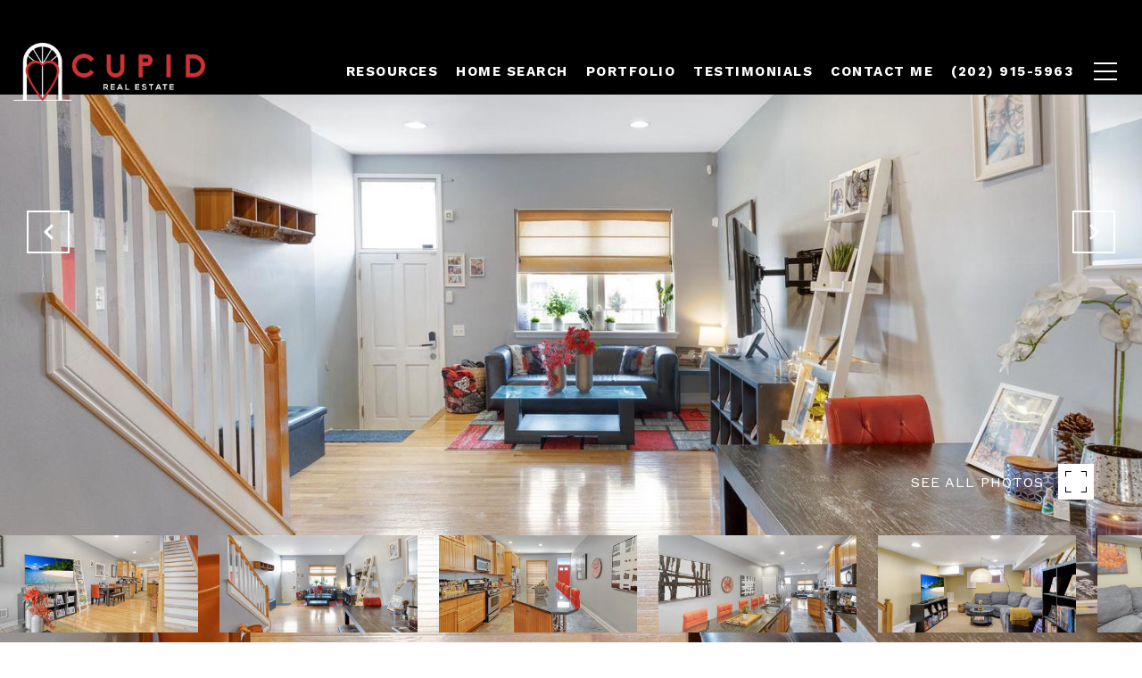

--- FILE ---
content_type: text/html; charset=utf-8
request_url: https://bss.luxurypresence.com/buttons/googleOneTap?companyId=559f20f3-bb65-4504-b0b1-b5058fac9c62&websiteId=2809426d-69e3-473d-9672-2cd5723764d7&pageId=ea45c014-146c-4cc0-b581-71ec46c1ac8c&sourceUrl=https%3A%2F%2Fhomesbycupid.com%2Fproperties%2F124-n-kenwood-avenue-baltimore-md-21224-mdba2081470&pageMeta=%7B%22sourceResource%22%3A%22properties%22%2C%22pageElementId%22%3A%22f059fa9a-f3e4-440c-9bb7-8c0612565102%22%2C%22pageQueryVariables%22%3A%7B%22property%22%3A%7B%22id%22%3A%22f059fa9a-f3e4-440c-9bb7-8c0612565102%22%7D%2C%22properties%22%3A%7B%22relatedNeighborhoodPropertyId%22%3A%22f059fa9a-f3e4-440c-9bb7-8c0612565102%22%2C%22sort%22%3A%22salesPrice%22%7D%2C%22neighborhood%22%3A%7B%7D%2C%22pressReleases%22%3A%7B%22propertyId%22%3A%22f059fa9a-f3e4-440c-9bb7-8c0612565102%22%7D%7D%7D
body_size: 2866
content:
<style>
  html, body {margin: 0; padding: 0;}
</style>
<script src="https://accounts.google.com/gsi/client" async defer></script>
<script>
const parseURL = (url) => {
    const a = document.createElement('a');
    a.href = url;
    return a.origin;
}

const login = (token, provider, source)  => {
  const origin = (window.location != window.parent.location)
    ? parseURL(document.referrer)
    : window.location.origin;  
  const xhr = new XMLHttpRequest();
  xhr.responseType = 'json';
  xhr.onreadystatechange = function() {
    if (xhr.readyState === 4) {
      const response = xhr.response;
      const msg = {
        event: response.status,
        provider: provider,
        source: source,
        token: token
      }
      window.parent.postMessage(msg, origin);
    }
  }
  xhr.withCredentials = true;
  xhr.open('POST', `${origin}/api/v1/auth/login`, true);
  xhr.setRequestHeader("Content-Type", "application/json;charset=UTF-8");
  xhr.send(JSON.stringify({
    token,
    provider,
    source,
    websiteId: '2809426d-69e3-473d-9672-2cd5723764d7',
    companyId: '559f20f3-bb65-4504-b0b1-b5058fac9c62',
    pageId: 'ea45c014-146c-4cc0-b581-71ec46c1ac8c',
    sourceUrl: 'https://homesbycupid.com/properties/124-n-kenwood-avenue-baltimore-md-21224-mdba2081470',
    pageMeta: '{"sourceResource":"properties","pageElementId":"f059fa9a-f3e4-440c-9bb7-8c0612565102","pageQueryVariables":{"property":{"id":"f059fa9a-f3e4-440c-9bb7-8c0612565102"},"properties":{"relatedNeighborhoodPropertyId":"f059fa9a-f3e4-440c-9bb7-8c0612565102","sort":"salesPrice"},"neighborhood":{},"pressReleases":{"propertyId":"f059fa9a-f3e4-440c-9bb7-8c0612565102"}}}',
    utm: '',
    referrer: ''
  }));
}

function getExpirationCookie(expiresInMiliseconds) {
  const tomorrow  = new Date(Date.now() + expiresInMiliseconds); // The Date object returns today's timestamp
  return `homesbycupid.com-SID=true; expires=${tomorrow.toUTCString()}; path=/; Secure; SameSite=None`;
}

function handleCredentialResponse(response) {
  document.cookie = getExpirationCookie(24 * 60 * 60 * 1000); // 1 day
  login(response.credential, 'GOOGLE', 'GOOGLE_SIGN_ON');
}

function handleClose() {
  const msg = {
    event: 'cancel',
    provider: 'GOOGLE',
    source: 'GOOGLE_SIGN_ON'
  }
  const origin = (window.location != window.parent.location)
    ? parseURL(document.referrer)
    : window.location.origin;
  window.parent.postMessage(msg, origin);
  document.cookie = getExpirationCookie(2 * 60 * 60 * 1000); // 2 hours
}

</script>
<div id="g_id_onload"
  data-client_id="673515100752-7s6f6j0qab4skl22cjpp7eirb2rjmfcg.apps.googleusercontent.com"
  data-callback="handleCredentialResponse"
  data-intermediate_iframe_close_callback="handleClose"
  data-state_cookie_domain = "homesbycupid.com"
  data-allowed_parent_origin="https://homesbycupid.com"
  data-skip_prompt_cookie="homesbycupid.com-SID"
  data-cancel_on_tap_outside="false"
></div>